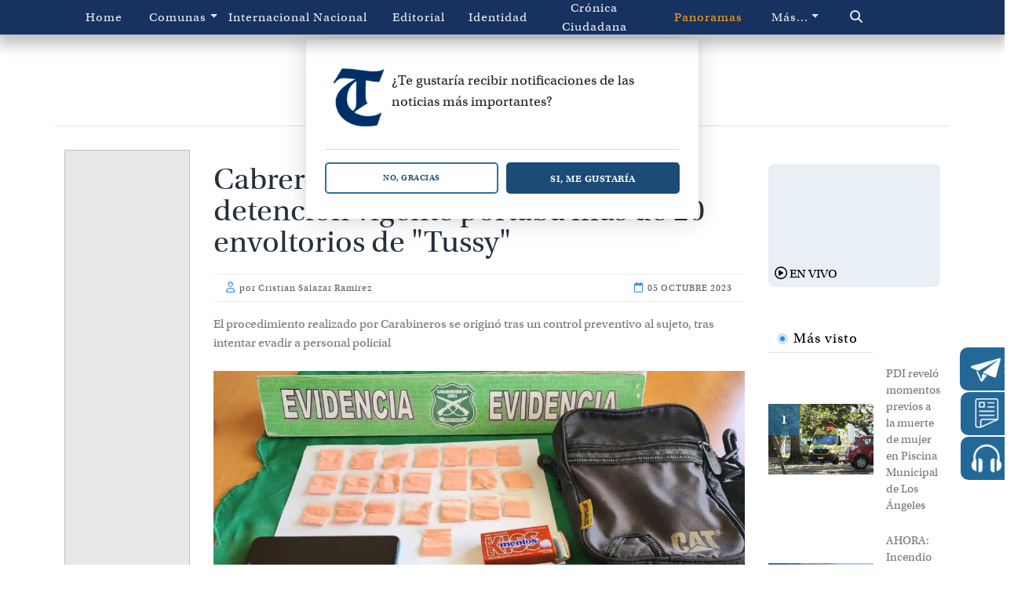

--- FILE ---
content_type: text/html
request_url: https://www.latribuna.cl/policial/2023/10/05/cabrero-sujeto-con-orden-de-detencion-vigente-portaba-mas-de-20-envoltorios-de-tussy.html
body_size: 14792
content:
                                           














    







<!DOCTYPE html>
<html lang="es">
   <head>
     
     <meta charset="UTF-8">
<title>Cabrero: Sujeto con orden de detención vigente portaba mas de 20 envoltorios de &quot;Tussy&quot; | La Tribuna</title>
<meta name="robots" content="follow, index, max-snippet:-1, max-video-preview:-1, max-image-preview:large"/>
<meta name="format-detection" content="telephone=no" />
<meta name="keywords" content="Cabrero Carabineros detenido droga orden pendiente" />
<meta name="generator" content="DASTcms">
<meta name="dastcms-version" content="2.33">

<script type="module" crossorigin src="/js/webpush-popup-header.js?v=1"></script>





<link rel="amphtml" href="https://www.latribuna.cl/policial/2023/10/05/cabrero-sujeto-con-orden-de-detencion-vigente-portaba-mas-de-20-envoltorios-de-tussy.html?amp=1" />




<meta name="description" content="El procedimiento realizado por Carabineros se originó tras un control preventivo al sujeto, tras intentar evadir a personal policial" />






  
  


<!--ACA SETEAMOS ZONA HORARIA-->

  



  



<link rel="canonical" href="https://www.latribuna.cl/policial/2023/10/05/cabrero-sujeto-con-orden-de-detencion-vigente-portaba-mas-de-20-envoltorios-de-tussy.html" />


<meta property="og:title" content="Cabrero: Sujeto con orden de detención vigente portaba mas de 20 envoltorios de &quot;Tussy&quot;" />
<meta property="og:url" content="https://www.latribuna.cl/policial/2023/10/05/cabrero-sujeto-con-orden-de-detencion-vigente-portaba-mas-de-20-envoltorios-de-tussy.html" />

<meta property="og:image" content="https://img.latribuna.cl/upload/2023/10/17161D574C42446D15130F55554946771F171C18534B4472121F-2000x1125.jpg" />
<meta property="og:image:secure_url" content="https://img.latribuna.cl/upload/2023/10/17161D574C42446D15130F55554946771F171C18534B4472121F-2000x1125.jpg" />
<meta property="og:image:type" content="image/jpeg" />
<meta property="og:image:width" content="2000" />
<meta property="og:image:height" content="1125" />

<meta property="og:image:alt" content="Incautación de droga en Cabrero, Carabineros" />


<meta property="og:type" content="article" />
<meta property="og:description" content="El procedimiento realizado por Carabineros se originó tras un control preventivo al sujeto, tras intentar evadir a personal policial" />





<meta property="og:site_name" content="La Tribuna" />
<meta property="fb:pages" content="427905483985758" />
<meta property="fb:app_id" content="403668433784910" />
<meta name="google-signin-client_id" content="1017679254979-lok26rucct083kosm5bjjcgs06a41dc7.apps.googleusercontent.com">

<meta name="twitter:title" content="Cabrero: Sujeto con orden de detención vigente portaba mas de 20 envoltorios de &quot;Tussy&quot;" />
<meta name="twitter:description" content="El procedimiento realizado por Carabineros se originó tras un control preventivo al sujeto, tras intentar evadir a personal policial" />

<meta name="twitter:image" content="https://img.latribuna.cl/upload/2023/10/17161D574C42446D15130F55554946771F171C18534B4472121F-1024x576.jpg">
<meta name="twitter:image:alt" content="Incautación de droga en Cabrero, Carabineros" />

<meta name="twitter:card" content="summary_large_image" />
<meta name="twitter:site" content="@latribunacl" />

<meta name="viewport" content="width=device-width, initial-scale=1  maximum-scale=1 user-scalable=no">
<meta name="mobile-web-app-capable" content="yes">
<meta name="apple-mobile-web-app-capable" content="yes">
<meta name="apple-touch-fullscreen" content="yes">
<meta name="HandheldFriendly" content="True">
<link href="https://cdn.jsdelivr.net/npm/bootstrap@5.2.2/dist/css/bootstrap.min.css" rel="stylesheet" integrity="sha384-Zenh87qX5JnK2Jl0vWa8Ck2rdkQ2Bzep5IDxbcnCeuOxjzrPF/et3URy9Bv1WTRi" crossorigin="anonymous">

<link rel="stylesheet" href="https://use.typekit.net/mvk0gvn.css">
<link rel="stylesheet" href="/css/owl.carousel.css">
<link rel="stylesheet" href="/css/owl.theme.css">
<link rel="stylesheet" href="/css/owl.transitions.css">
<link rel="stylesheet" href="/desktop/css/main.css?v=9.95">
<link rel="stylesheet" href="/css/webpush.css?v=2.1">
<link rel="stylesheet" href="/css/awesome/all.min.css">

<link rel="stylesheet" href="/css/encadenado.css">



<link rel="apple-touch-icon" sizes="120x120" href="/favicon/apple-touch-icon.png">
<link rel="icon" type="image/png" sizes="32x32" href="/favicon/favicon-32x32.png">
<link rel="icon" type="image/png" sizes="16x16" href="/favicon/favicon-16x16.png">
<link rel="manifest" href="/favicon/site.webmanifest">
<link rel="mask-icon" href="/favicon/safari-pinned-tab.svg" color="#003168">
<meta name="msapplication-TileColor" content="#ffffff">
<meta name="theme-color" content="#ffffff">








<meta name="facebook-domain-verification" content="yn4g3fteyvj9pgbivynrtkutww7oxh" />



  <script type='application/ld+json'>
  {"@context": "http://schema.org",
  "@type": "NewsArticle",
  "mainEntityOfPage": {"@type": "WebPage","@id": "https://www.latribuna.cl/policial/2023/10/05/cabrero-sujeto-con-orden-de-detencion-vigente-portaba-mas-de-20-envoltorios-de-tussy.html"},
  "headline": "Cabrero: Sujeto con orden de detención vigente portaba mas de 20 envoltorios de &quot;Tussy&quot;",
  "articleSection": "Policial y Judicial",
  "description": "El procedimiento realizado por Carabineros se originó tras un control preventivo al sujeto, tras intentar evadir a personal policial",
  "image": [{"@type": "ImageObject","url": "https://img.latribuna.cl/upload/2023/10/17161D574C42446D15130F55554946771F171C18534B4472121F-2000x1125.jpg","width": 2000,"height": 1125}],
  "datePublished": "2023-10-05 14:27:22-04:00",
  "dateModified": "2023-10-05T14:27:22-04:00-04:00",
  "author": {"@type": "Person","name": "Cristian Salazar Ramírez"},
  "publisher": {"@type": "Organization","name": "La Tribuna","logo": {"@type": "ImageObject","url": "https://assets.latribuna.cl/imgs/logo-la-tribuna.jpg","width": "1300","height": "380"}}}
  </script>




<script>

dataLayer = [{
  'article_id'       : '15130055515C467017150F55554945785914185D544341',
  'ubicacion'        : 'cabrero',
  'autor_name'       : 'Cristian Salazar Ramírez',
  'category_name'    : 'Policial y Judicial',
  'category_slug'    : 'policial',
  'content_type'     : 'post',
  'canonical'        : 'https://www.latribuna.cl/policial/2023/10/05/cabrero-sujeto-con-orden-de-detencion-vigente-portaba-mas-de-20-envoltorios-de-tussy.html',
  'publication_date' : '2023-10-05 14:27:22',
  'main_category'    : 'policial',
  'especial'         : '(none)'

}];
</script>

<!-- Google Tag Manager -->
<script>(function(w,d,s,l,i){w[l]=w[l]||[];w[l].push({'gtm.start':
new Date().getTime(),event:'gtm.js'});var f=d.getElementsByTagName(s)[0],
j=d.createElement(s),dl=l!='dataLayer'?'&l='+l:'';j.async=true;j.src=
'https://www.googletagmanager.com/gtm.js?id='+i+dl;f.parentNode.insertBefore(j,f);
})(window,document,'script','dataLayer','GTM-WGQSWX9');</script>
<!-- End Google Tag Manager -->
<script type="text/javascript" async src="/visitas/add.js?v=2.1"></script>
<script src="https://www.gstatic.com/firebasejs/8.10.1/firebase-app.js"></script>
<script src="https://www.gstatic.com/firebasejs/8.10.1/firebase-messaging.js"></script>



<script language="javascript" type="text/javascript">
  //Captura variables desde la url para pasarlas a DFP
  var getQueryString = function ( field, url ) {
  	var href = url ? url : window.location.href;
  	var reg = new RegExp( '[?&]' + field + '=([^&#]*)', 'i' );
  	var string = reg.exec(href);
  	return string ? string[1] : null;
  };
  var dfp_demo = getQueryString('demo');

  
  var dfp_tipo = 'articulo';
  var dfp_seccion = 'interior';
  

  


  var dfp_articulo = location.pathname.split("/").pop().substring(0,40);

  //Variables de configuración del setup de DFP
  var dfp_red = '21790904350';
  var dfp_sitio = 'latribuna';
</script>

<!-- Start GPT Tag -->
<script async src="https://securepubads.g.doubleclick.net/tag/js/gpt.js"></script>
<script>
  var gptadslots = [];
  var googletag = googletag || {cmd:[]};
</script>

<script>
    window.googletag = window.googletag || {cmd: []};
  // Interstitial - OOP
  googletag.cmd.push(function() {
      var slot = googletag.defineOutOfPageSlot('/21790904350/LaTribuna_Web-ITT', googletag.enums.OutOfPageFormat.INTERSTITIAL);
      if (slot) slot.addService(googletag.pubads());
      googletag.enableServices();
      googletag.display(slot);
  })
  // Anchor
  googletag.cmd.push(function() {
      var anchorSlot = googletag.defineOutOfPageSlot('/21790904350/LaTribuna_BottomAnchor', googletag.enums.OutOfPageFormat.BOTTOM_ANCHOR);
      if (anchorSlot) {
          anchorSlot.addService(googletag.pubads());
      }
      googletag.enableServices();
      googletag.display(anchorSlot);
  });
  </script>
<script>
    window.googletag = window.googletag || {cmd: []};
    googletag.cmd.push(function() {
//required variable for refresh
    var mappingA = googletag.sizeMapping()
    .addSize([992, 0], [[728, 90], [728, 250], [970, 90], [970, 250]]).addSize([768, 0], [[728, 90], [728, 250]]).addSize([320, 0], [[320, 50], [320, 100]]).addSize([0, 0], [[320, 50], [320, 100]]).build();
    var mappingB = googletag.sizeMapping()
    .addSize([992, 0], [[300, 250], [300, 600], [336, 280]]).addSize([768, 0], [[300, 250], [336, 280]]).addSize([320, 0], [[300, 250], [336, 280]]).addSize([0, 0], [[300, 250], [336, 280]]).build();
    var mappingC = googletag.sizeMapping()
    .addSize([992, 0], [[728, 90], [970, 90]]).addSize([768, 0], [[728, 90]]).addSize([320, 0], [[300, 250], [320, 100], [336, 280]]).addSize([0, 0], [[300, 250], [320, 100], [336, 280]]).build();
    var mappingD = googletag.sizeMapping()
    .addSize([992, 0], [[160, 600]]).addSize([768, 0], []).addSize([320, 0], []).addSize([0, 0], []).build();
    //adUnits Flotantes
    gptadslots["push"] = googletag.defineSlot('/21790904350/latribuna/interior_push', [1, 1],'slot_push').addService(googletag.pubads());
    gptadslots["footer"] = googletag.defineSlot('/21790904350/latribuna/interior_footer', [1, 2],'slot_footer').addService(googletag.pubads());
    //adUnits Display desktop y mobile
    gptadslots["top"] = googletag.defineSlot('/21790904350/latribuna/interior_top', [[320, 100], [320, 50], [728, 90], [728, 250], [970, 90], [970, 250]],'slot_top').defineSizeMapping(mappingA).addService(googletag.pubads());
    gptadslots["box1"] = googletag.defineSlot('/21790904350/latribuna/interior_box01', [[300, 250], [300, 600], [336, 280]],'slot_box01').defineSizeMapping(mappingB).addService(googletag.pubads());
    gptadslots["box2"] = googletag.defineSlot('/21790904350/latribuna/interior_box02', [[300, 250], [300, 600], [336, 280]],'slot_box02').defineSizeMapping(mappingB).addService(googletag.pubads());
    gptadslots["box3"] = googletag.defineSlot('/21790904350/latribuna/interior_box03', [[300, 250], [300, 600], [336, 280]],'slot_box03').defineSizeMapping(mappingB).addService(googletag.pubads());
    gptadslots["middle1"] = googletag.defineSlot('/21790904350/latribuna/interior_middle01', [[300, 250], [320, 100], [336, 280], [728, 90], [970, 90]],'slot_middle01').defineSizeMapping(mappingC).addService(googletag.pubads());
    gptadslots["middle2"] = googletag.defineSlot('/21790904350/latribuna/interior_middle02', [[300, 250], [320, 100], [336, 280], [728, 90], [970, 90]],'slot_middle02').defineSizeMapping(mappingC).addService(googletag.pubads());
    gptadslots["bottom"] = googletag.defineSlot('/21790904350/latribuna/interior_bottom', [[320, 100], [320, 50], [728, 90], [728, 250], [970, 90], [970, 250]],'slot_bottom').defineSizeMapping(mappingA).addService(googletag.pubads());
    gptadslots["sky"] = googletag.defineSlot('/21790904350/latribuna/interior_sky', [160, 600],'slot_sky').defineSizeMapping(mappingD).addService(googletag.pubads());
    googletag.pubads().enableLazyLoad({
                fetchMarginPercent: 20,
                renderMarginPercent: 10,
                mobileScaling: 2.0,
            });
    googletag.pubads().setTargeting('LT_Demo', dfp_demo)
	                  .setTargeting('LT_Articulo', dfp_articulo)
	                  .setTargeting('LT_Tipo', dfp_tipo);
    googletag.pubads().collapseEmptyDivs();
    googletag.pubads().setCentering(true);
    googletag.enableServices();
    });
  </script>
<!-- End GPT Tag -->
<!--
<script async src='https://securepubads.g.doubleclick.net/tag/js/gpt.js'></script>
<script>

  window.googletag = window.googletag || {cmd: []};
  googletag.cmd.push(function() {
    googletag.defineSlot('/21899093516/LaTribuna/300x250-A', [[300,250]], 'div-gpt-ad-5315582-1')
    .addService(googletag.pubads());

    googletag.defineSlot('/21899093516/LaTribuna/300x250-B', [[300,250]], 'div-gpt-ad-5315582-2')
    .addService(googletag.pubads());

    googletag.pubads().enableSingleRequest();

    googletag.enableServices();

  });
</script>
-->
<script async src="https://cdn.insurads.com/bootstrap/VAD9PH5L.js"></script>




<!-- Tag Cookies Teads -->
<script>
  window.teads_analytics = window.teads_analytics || {};
  window.teads_analytics.analytics_tag_id = "PUB_24667";
  window.teads_analytics.share = window.teads_analytics.share || function() {
    ;(window.teads_analytics.shared_data = window.teads_analytics.shared_data || []).push(arguments)
  };
</script>
<script async src="https://a.teads.tv/analytics/tag.js"></script>


<script async="" src="https://cdn.ampproject.org/v0.js"></script>
<script async="" custom-element="amp-twitter" src="https://cdn.ampproject.org/v0/amp-twitter-0.1.js"></script>


<script src="https://jsc.mgid.com/site/958503.js" async></script>


<script type="application/javascript" src="https://ced.sascdn.com/tag/3981/smart.js" async></script>
<script type="application/javascript">
    var sas = sas || {};
    sas.cmd = sas.cmd || [];
    sas.cmd.push(
        function() {
            sas.setup({ networkid: 3981, domain: "https://www15.smartadserver.com", async: true });
            sas.call("onecall", {
                siteId: 398579,
                pageId: 1359157,
                formats: [
                { id: 99084 }
                ],
                target: ''
            });
        });
</script>

<style>
.parrafo-dark{
  background: #333;
  color: #FFF;
  border-radius: 10px;
  padding: 20px
}
.embed-responsive {
  position: relative;
  display: block;
  width: 100%;
  padding-top: 55.85%; /* (9 / 21) * 100 */
}

.embed-responsive .embed-responsive-item {
  position: absolute;
  top: 0;
  left: 0;
  width: 100%;
  height: 100%;
  border: 0;
}
</style>

     
   </head>
   <body>
      <div id="fb-root"></div>
      <script>(function(d, s, id) {
         var js, fjs = d.getElementsByTagName(s)[0];
         if (d.getElementById(id)) return;
         js = d.createElement(s); js.id = id;
         js.src = "//connect.facebook.net/es_ES/sdk.js#xfbml=1&version=v2.0";
         fjs.parentNode.insertBefore(js, fjs);
         }(document, 'script', 'facebook-jssdk'));
      </script>



<div id="sas_99084"></div>
<script type="application/javascript">
    sas.cmd.push(function() {
        sas.render("99084");  // Formato : ITT 1x1
    });
</script>


      <div id='slot_push'>
         <script>
            googletag.cmd.push(function() { googletag.display('slot_push'); });
         </script>
      </div>
      <div id='slot_footer'>
         <script>
            googletag.cmd.push(function() { googletag.display('slot_footer'); });
         </script>
      </div>
      <div id='slot_skin'>
         <script>
            googletag.cmd.push(function() { googletag.display('slot_skin'); });
         </script>
      </div>
      
      <!-- INICIO HEADER -->
<header id="brandAdds" class="ad-main-above-nav ad-banner-top-small-sticky">
   <!-- INICIO DE ADS SUPERIOR -->
   <!--<div class="infoAdd">	</div>-->
   <div class="header__goup">
      <nav class="navbar navbar-expand-lg navbar-dark bg-dark">
         <div class="container">
            <button class="navbar-toggler" type="button" data-bs-toggle="collapse" data-bs-target="#navbarNav" aria-controls="navbarNav" aria-expanded="false" aria-label="Toggle navigation">
            <span class="navbar-toggler-icon"></span>
            </button>
            <div class="collapse navbar-collapse" id="navbarNav">
               <ul class="navbar-nav d-flex align-items-center" style="width:100%">
                 
<li class="nav-item option2">
<a class="nav-link" aria-current="page" href="/" title="">Home</a>
</li>
<li class="btn-group">
<a id="parent-3" class="nav-link dropdown-toggle" data-bs-toggle="dropdown" data-bs-auto-close="true" aria-expanded="false" aria-current="page" href="/categoria/comunas/" title="">Comunas</a>
<ul class="dropdown-menu">
<li>
<a class="dropdown-item" aria-current="page" href="/categoria/alto-bio-bio/" title="">Alto Bio Bio</a>
</li>
<li>
<a class="dropdown-item" aria-current="page" href="/categoria/antuco/" title="">Antuco</a>
</li>
<li>
<a class="dropdown-item" aria-current="page" href="/categoria/cabrero/" title="">Cabrero</a>
</li>
<li>
<a class="dropdown-item" aria-current="page" href="/categoria/laja/" title="">Laja</a>
</li>
<li>
<a class="dropdown-item" aria-current="page" href="/categoria/los-angeles/" title="">Los Ángeles</a>
</li>
<li>
<a class="dropdown-item" aria-current="page" href="/categoria/mulchen/" title="">Mulchén</a>
</li>
<li>
<a class="dropdown-item" aria-current="page" href="/categoria/nacimiento/" title="">Nacimiento</a>
</li>
<li>
<a class="dropdown-item" aria-current="page" href="/categoria/negrete/" title="">Negrete</a>
</li>
<li>
<a class="dropdown-item" aria-current="page" href="/categoria/quilaco/" title="">Quilaco</a>
</li>
<li>
<a class="dropdown-item" aria-current="page" href="/categoria/quilleco/" title="">Quilleco</a>
</li>
<li>
<a class="dropdown-item" aria-current="page" href="/categoria/santa-barbara/" title="">Santa Bárbara</a>
</li>
<li>
<a class="dropdown-item" aria-current="page" href="/categoria/san-rosendo/" title="">San Rosendo</a>
</li>
<li>
<a class="dropdown-item" aria-current="page" href="/categoria/tucapel/" title="">Tucapel</a>
</li>
<li>
<a class="dropdown-item" aria-current="page" href="/categoria/yumbel/" title="">Yumbel</a>
</li></ul>
<li class="nav-item option18">
<a class="nav-link" aria-current="page" href="/categoria/internacional/" title="">Internacional</a>
</li>
<li class="nav-item option19">
<a class="nav-link" aria-current="page" href="/categoria/nacional/" title="">Nacional</a>
</li>
<li class="nav-item option20">
<a class="nav-link" aria-current="page" href="/categoria/editorial/" title="">Editorial</a>
</li>
<li class="nav-item option21">
<a class="nav-link" aria-current="page" href="/categoria/identidad/" title="">Identidad</a>
</li>
<li class="nav-item option22">
<a class="nav-link" aria-current="page" href="/categoria/cronica-ciudadana/" title="">Crónica Ciudadana</a>
</li>
<li class="nav-item option23">
<a class="nav-link" aria-current="page" href="/panoramas/" title="">Panoramas</a>
</li>
<li class="btn-group">
<a id="parent-24" class="nav-link dropdown-toggle" data-bs-toggle="dropdown" data-bs-auto-close="true" aria-expanded="false" aria-current="page" href="#" title="">Más...</a>
<ul class="dropdown-menu">
<li>
<a class="dropdown-item" aria-current="page" href="/categoria/policial/" title="">Policial y Judicial</a>
</li>
<li>
<a class="dropdown-item" aria-current="page" href="/categoria/politica/" title="">Política</a>
</li>
<li>
<a class="dropdown-item" aria-current="page" href="/categoria/agroforestal/" title="">Agroforestal</a>
</li>
<li>
<a class="dropdown-item" aria-current="page" href="/categoria/bienestar/" title="">Bienestar</a>
</li>
<li>
<a class="dropdown-item" aria-current="page" href="/categoria/deportes/" title="">Deportes</a>
</li>
<li>
<a class="dropdown-item" aria-current="page" href="/categoria/cultura/" title="">Cultura</a>
</li>
<li>
<a class="dropdown-item" aria-current="page" href="/categoria/desarrollo/" title="">Desarrollo</a>
</li>
<li>
<a class="dropdown-item" aria-current="page" href="/categoria/economia/" title="">Economía</a>
</li>
<li>
<a class="dropdown-item" aria-current="page" href="/categoria/educacion/" title="">Educación</a>
</li>
<li>
<a class="dropdown-item" aria-current="page" href="/categoria/equidad-de-genero/" title="">Equidad de Género</a>
</li>
<li>
<a class="dropdown-item" aria-current="page" href="/categoria/tribuna-investiga/" title="">Tribuna investiga</a>
</li>
<li>
<a class="dropdown-item" aria-current="page" href="/categoria/medio-ambiente/" title="">Medio Ambiente</a>
</li>
<li>
<a class="dropdown-item" aria-current="page" href="/categoria/opinion/" title="">Opinión</a>
</li>
<li>
<a class="dropdown-item" aria-current="page" href="/categoria/publicontenido/" title="">Publicontenido</a>
</li>
<li>
<a class="dropdown-item" aria-current="page" href="/categoria/salud/" title="">Salud</a>
</li><li class="nav-item option39">
<a class="dropdown-item" aria-current="page" href="/categoria/vida-social/" title="">Vida social</a>
</li></ul>          
                 <li class="nav-item zoom">
                 		<a class="nav-link" aria-current="page" href="/buscador/" title="Buscar"><i class="fa-sharp fa-solid fa-magnifying-glass"></i></a>
                 </li>
               </ul>

            </div>
         </div>
      </nav>
   </div>
</header>
<!-- CIERRE HEADER -->
<!-- INICIO REGISTRATE EN NEWSLATTER -->
<div class="newslatter">
   <a href="/registro-newsletter/" title="newsletter" target="_blank">
   <img src="/assets/ico/newsletter.webp" width="40" height="39" alt="Regístrate" />
   <span>Regístrate en nuestro newsletter</span>
   </a>
</div>
<!-- CIERRE REGISTRATE EN NEWSLATTER -->
<!-- INICIO DE RADIO -->
<div class="radio">
   <a href="javascript:;" title="Radio San Cristobal" onclick="javascript:window.open('/radio-san-cristobal/', '_blank', 'location=yes,height=600,width=600,scrollbars=yes,status=yes');" target="_blank">
   <img src="/assets/ico/radio.webp" width="40" height="39" alt="Radio San Cristobal" />
   <span>97.5 FM San Cristobal</span>
   </a>
</div>
<!-- CIERRE DE RADIO -->
<!-- INICIO DE RADIO -->
<div class="edicionImpresa">
   <a href="https://diario.latribuna.cl/library" title="Edición impresa" target="_blank">
   <img src="/assets/ico/papel-digital.webp" width="40" height="39" alt="Diario" />
   <span>Papel digital</span>
   </a>
</div>
<!-- CIERRE DE RADIO -->


      <div class="logoHeader" style="padding-top:50px">
         <!-- <div class="logoHeader__date">
            <p>Jueves 10 de Noviembre 2022</p>
            </div> -->
         <div class="logoHeader__img">
           
            <a href="/" title="La Tribuna"><img src="/desktop/img/logo-header-azul.svg" height="110" alt="La Tribuna"></a>
            
         </div>
         <!-- <div class="logoHeader__redes">
            <a href="" class="redes"><i class="fa fa-facebook"></i></a>
            <a href="" class="redes"><i class="fa fa-twitter"></i></a>
            <a href="" class="redes"><i class="fa fa-instagram"></i></a>
            <a href="" class="redes"><i class="fa-brands fa-youtube"></i></a>
            </div> -->
      </div>
      <!-- INICIO DEL CONTAINER -->
      
        
        
      
      <div id="contentPost" class="container main-top-container border-top"  data-categoryslug="policial" data-articleid="15130055515C467017150F55554945785914185D544341" data-ubicacion="cabrero" data-category="Policial y Judicial" data-url="https://www.latribuna.cl/policial/2023/10/05/cabrero-sujeto-con-orden-de-detencion-vigente-portaba-mas-de-20-envoltorios-de-tussy.html" data-autor="Cristian Salazar Ramírez" data-titular="Cabrero: Sujeto con orden de detención vigente portaba mas de 20 envoltorios de &quot;Tussy&quot;">
         <!-- <div class="container">
            <div class="row text-center">
            	<div class="logoHeader__img">
            		<img src="./img/logo-header-azul.svg" alt="La Tribuna">
            	</div>
            </div>
            </div> -->
         <!-- INICIO DE ASIDE -->
         <aside class="ad-aside d-md-none d-xl-block">
            <!-- INCIO DE ADDS -->
            <div class="infoAdd__160-600" style="position: sticky; top: 120px;">
              <div id='slot_sky'>
                  <script>
                      googletag.cmd.push(function () { googletag.display('slot_sky'); });
                  </script>
              </div>
            </div>
            <!-- CIERRE DE ADDS -->
         </aside>
         <!-- CIERRE DE ASIDE -->
         <!-- INICIO DE ARTICLE CONTAINER -->
         <div class="article-container" id="post">
            <!-- INICIO DE ADDS -->
            <div id='slot_top' class="XinfoAdd__90-728 mt-5 text-center" style="min-height:90px">
               <script>googletag.cmd.push(function() { googletag.display('slot_top'); });</script>
            </div>
            <!-- CIERRE DE ADDS -->
            <!-- INICIO DE POST CONTENT -->
            <div class="post__content">
               <!-- INICIO DE CATEGORIA
                  <div class="category < !- -#echo var="category_slug" - - >_primary">
                      <a href="/categoria/< !- -#echo var="category_slug" - - >/" target="_blank">< !- -#echo var="category_name" - - ></a>
                  </div>
                   CIERRE DE CATEGORIA -->
               <div class="post-main-aside-container mt-5">
                  <!-- INICIO DE POST MAIN -->
                  <div class="post-main">

                    
                    


                    

                    


                    
                     <h1>Cabrero: Sujeto con orden de detención vigente portaba mas de 20 envoltorios de &quot;Tussy&quot;</h1>
                     <div class="date">
                        <span>
                           <i class="fa-regular fa-user"></i> por <a href="/autor/cristian-salazar-ramirez/" title="Cristian Salazar Ramírez">Cristian Salazar Ramírez</a>
                        </span>
                        <time>
                           <i class="fa-regular fa-calendar"></i> 05 Octubre 2023
                        </time>
                     </div>
                     <div class="bajada">
                        <h2>
                           El procedimiento realizado por Carabineros se originó tras un control preventivo al sujeto, tras intentar evadir a personal policial
                        </h2>
                     </div>
                     <div class="post-image" style="background-image: url(https://img.latribuna.cl/upload/2023/10/17161D574C42446D15130F55554946771F171C18534B4472121F-1024x576.webp);">

                     </div>

                  <!-- INICIO DE DATESHARE -->
                  <div class="dateShare mt-3">
                     <span class="text-secondary">
                        <i class="fa-solid fa-camera"></i> Incautación de droga en Cabrero / Carabineros
                     </span>
                     <div class="share-tool">
                        <div class="despliega-redes">
                           <a class="shareFacebook" href="#" data-url="https://www.latribuna.cl/policial/2023/10/05/cabrero-sujeto-con-orden-de-detencion-vigente-portaba-mas-de-20-envoltorios-de-tussy.html" title="Compartir esta nota en Facebook"><i class="fa-brands fa-square-facebook"></i></a>
                           <a class="shareTwitter" href="#" data-url="https://www.latribuna.cl/policial/2023/10/05/cabrero-sujeto-con-orden-de-detencion-vigente-portaba-mas-de-20-envoltorios-de-tussy.html" title="¡Tuitealo!"><i class="fa-brands fab fa-x-twitter"></i></a>
                           <a class="shareWhatsApp" href="#" data-url="https://www.latribuna.cl/policial/2023/10/05/cabrero-sujeto-con-orden-de-detencion-vigente-portaba-mas-de-20-envoltorios-de-tussy.html" title="Compartir esta nota en Whatsapp"><i class="fa-brands fa-square-whatsapp"></i></a>
                        </div>
                        <div class="icono-compartir"></div>
                     </div>
                  </div>
                  
                  <!-- CIERRE DE DATESHARE -->
                  <!-- INICIO DE CONTENIDO -->
                  
                  
                  
                  
                  
                  
                  <p>Un sujeto fue detenido por personal de Carabineros de la  Subcomisaria de Cabrero, esto por mantener una orden de detención pendiente y  portar droga.</p> <p>El procedimiento se realizó a eso de las 15:30 horas de este  miércoles en la intersección de calles Anibal Pinto con Río Claro en Cabrero, en  momento en que personal policial realizaba un patrullaje y realiza un control  de identidad a un sujeto que, al ver la presencia policial, intentó evadir a  Carabineros, siendo interceptado.</p> <p>Al realizar el control, Carabineros se percató que presentaba  una orden de detención vigente desde el Juzgado de Garantía de Yumbel por  desacato, por lo que al revisar sus pertenencias portaba 22 envoltorios  plásticos con una sustancia similiar al "Tussi", además de dinero en efectivo.</p><div data-type="_mgwidget" data-widget-id="1617858"></div><script>(function(w,q){w[q]=w[q]||[];w[q].push(["_mgc.load"])})(window,"_mgq");</script><p>El sujeto quedó a disposición de la fiscalía, y la droga fue  incautada.</p> 

                  


                    <div class="chat">
  <button id="buttonMostrarComentarios" class="buttonMostrarMas"><i class="fa-solid fa-angle-right"></i>Mostrar comentarios de nuestra comunidad</button>
  <div class="chat__header" style="display:none;">
    <div class="chat__header-logo">
      <img src="https://www.latribuna.cl/desktop/img/logo-header-azul.svg" style="max-width:250px" width="60%" alt="logo" />
    </div>
    <div id="headerChatLogin" class="chat__header-button">
      <button id="openPopupRegister" class="chat__header-button-buttonOne"> <i class="fa-regular fa-envelope"></i>Inscribirme</button>
      <button id="openPopupLogin" class="chat__header-button-buttonTwo"> <i class="fa-solid fa-arrow-right-to-bracket"></i>Iniciar sesión</button>
    </div>
  </div>
  <!--
  <div class="chat__header">
    <div class="chat__header-logo">
      <img src="https://www.latribuna.cl/desktop/img/logo-header-azul.svg" style="max-width:173px" width="173" height="39" alt="logo" />
    </div>
    <div class="chat__header-button">
        <div class="rounded bg-dark userLogin">DM</div>, Hola Darío
    </div>
  </div>
  <div class="chat__header-contenedor" style="display:none;">
    <p>Accede o regístrate en La Tribuna para poder compartir tus comentarios. Con el objetivo de promover un intercambio respetuoso de ideas, nos reservamos el derecho de eliminar cuentas fraudulentas y cualquier mensaje que sea considerado agresivo u ofensivo. Tu participación es esencial para mantener un ambiente de discusión constructiva.</p>
    <p class="chat__header-contenedor-infoCometarios">32 comentarios</p>
  </div>
  -->

  <div class="chat__body">
  </div>
  <div id="show-comment">
  


  </div>

</div>


                  <div class="embed">
                  <span class="siguenosGoogleNews">Síguenos:</span> <a href="https://news.google.com/publications/CAAiEFi5KF_PRC120v2GQ25ZnaAqFAgKIhBYuShfz0QtdtL9hkNuWZ2g?hl=es-419&gl=CL&ceid=CL:es-419" target="_blank" title="Google News"><img class="googleNews lazyload" width="150" height="35" src="/img/trans.png" data-src="/assets/img/google-noticias.webp" alt="Google News" /></a>
                  </div>





                  <!-- CIERRE DE CONTENIDO -->
                  <!-- INICIO DE TAG -->
                  <div class="embed">
                      <a class="tag-link" href="/tag/carabineros/" title="Carabineros">#Carabineros</a><a class="tag-link" href="/tag/cabrero/" title="Cabrero">#Cabrero</a><a class="tag-link" href="/tag/droga/" title="droga">#droga</a><a class="tag-link" href="/tag/detenido/" title="detenido">#detenido</a>
                  </div>
                  <!-- CIERRE DE TAG -->


                  <style>
                  .tablabannerredes, .tablabannerredes img, .tablabannerredes td{
                    padding: 0 !important;
                    margin: 0 !important;
                    border-spacing: 0 !important;
                    border: 0 !important;
                  }

                  .cta-container {
                    text-align: center;
                    margin-top: 50px;
                  }

                  .cta-container p {
                    font-size: 22px;
                  }

                  .cta-button {
                    display: inline-block;
                    padding: 10px 20px;
                    background-color: #173160;
                    color: #ffffff !important;
                    font-size: 20px;
                    text-decoration: none !important;
                    border-radius: 5px;
                    margin-top: 10px;
                    text-decoration: none;
                  }

                  .cta-button:hover {
                    background-color: #0093c4;
                    color:#ffffff !important;
                    text-decoration: none !important;
                  }
                  </style>
                  <table class="tablabannerredes" border="0" width="100%" cellpadding="0" cellspacing="0">
                    <tr>
                      <td colspan="5"><img class="lazyload" data-src="/img/banner/redes-top.webp" alt="banner redes"></td>
                    </tr>
                    <tr>
                      <td><img class="lazyload" src="/img/trans.png" data-src="/img/banner/redes-bottom1.webp" alt="banner redes"></td>
                      <td><a target="_blank" alt="Facebook" title="Facebook" href="https://www.facebook.com/latribuna.cl/"><img class="lazyload"  src="/img/trans.png" data-src="/img/banner/redes-bottom2.webp" alt="banner redes"></a></td>
                      <td><a target="_blank" alt="Twitter" title="Twitter" href="https://twitter.com/latribunacl"><img class="lazyload" src="/img/trans.png" src="/img/trans.png" data-src="/img/banner/redes-bottom3.webp" alt="banner redes"></a></td>
                      <td><a target="_blank" alt="Instagram" title="Instagram" href="https://www.instagram.com/latribuna.cl/"><img class="lazyload" src="/img/trans.png" data-src="/img/banner/redes-bottom4.webp" alt="banner redes"></a></td>
                      <td><a target="_blank" alt="Youtube" title="Youtube" href="https://www.youtube.com/@DiarioLaTribuna9175"><img class="lazyload" src="/img/trans.png" data-src="/img/banner/redes-bottom5.webp" alt="banner redes"></a></td>
                    </tr>
                  </table>
                  <div class="cta-container">
                    <p>¿Quieres contactarnos? Escríbenos a <a href="/cdn-cgi/l/email-protection#413133242f3220012d2035332823342f206f222d"><span class="__cf_email__" data-cfemail="16666473786577567a7762647f7463787738757a">[email&#160;protected]</span></a></p>
                    <a class="cta-button" href="/cdn-cgi/l/email-protection#c6b6b4a3a8b5a786aaa7b2b4afa4b3a8a7e8a5aa">Contáctanos</a>
                  </div>

                  
               </div>
               <!-- CIERRE DE POST MAIN -->
               <!-- INICIO DE POST ASIDE -->
               <div class="post-aside d-md-none d-lg-block">
  <!-- INICIO DE SEÑAL ONLINE -->
  <div id="online_laTribuna">
   <!-- CIERRE DE SEÑAL ONLINE -->
    
    <div class="containerIframe ratio ratio-16x9">
    <iframe title="EN VIVO" class="lazyload" data-src="https://www.facebook.com/plugins/video.php?height=288&href=https%3A%2F%2Fwww.facebook.com%2Fradiosancristobal.cl%2Fvideos%2F766612429804775%2F&show_text=false&width=512&t=0" width="512" height="288"></iframe>
    </div>
    <div class="category">
    <i class="fa-regular fa-circle-play"></i> EN VIVO
    </div>
   <!-- INICIO DE EDICION IMPRESA -->
 </div>


  
    <div id='slot_box01' style="text-align:center; min-height:250px">
      <script data-cfasync="false" src="/cdn-cgi/scripts/5c5dd728/cloudflare-static/email-decode.min.js"></script><script>
        googletag.cmd.push(function() { googletag.display('slot_box01'); });
      </script>
    </div>
  



  <div class="hederSection mt-5">
      <h2 class="border-bottom">Más visto</h2>
  </div>
  <div class="bodySection">
    
<article class="article__loMasVisto">
 <div class="article__loMasVisto-number">
   <div class="article__loMasVisto-num">1</div>
    <a href="/policial/2026/01/19/pdi-revelo-momentos-previos-a-la-muerte-de-mujer-en-piscina-municipal-de-los-angeles.html" title="PDI reveló momentos previos a la muerte de mujer en Piscina Municipal de Los Ángeles"><img class="lazyload" data-src="https://img.latribuna.cl/upload/2026/01/17161D524C43456D141F0F55574941771F151D18524342771215-512x288.webp" alt="PDI reveló momentos previos a la muerte de mujer en Piscina Municipal de Los Ángeles"></a>
 </div>
 <a href="/policial/2026/01/19/pdi-revelo-momentos-previos-a-la-muerte-de-mujer-en-piscina-municipal-de-los-angeles.html" title="PDI reveló momentos previos a la muerte de mujer en Piscina Municipal de Los Ángeles"><h3>PDI reveló momentos previos a la muerte de mujer en Piscina Municipal de Los Ángeles</h3></a>
</article>
<article class="article__loMasVisto">
 <div class="article__loMasVisto-number">
   <div class="article__loMasVisto-num">2</div>
    <a href="/medio-ambiente/2026/01/19/ahora-incendio-forestal-en-santa-fe-de-los-angeles-amenaza-a-viviendas.html" title="AHORA: Incendio forestal en Santa Fe de Los Ángeles amenaza a viviendas"><img class="lazyload" data-src="https://img.latribuna.cl/upload/2026/01/17161D524C43456D141F0F55564947701F131818524342771212-512x288.webp" alt="AHORA: Incendio forestal en Santa Fe de Los Ángeles amenaza a viviendas"></a>
 </div>
 <a href="/medio-ambiente/2026/01/19/ahora-incendio-forestal-en-santa-fe-de-los-angeles-amenaza-a-viviendas.html" title="AHORA: Incendio forestal en Santa Fe de Los Ángeles amenaza a viviendas"><h3>AHORA: Incendio forestal en Santa Fe de Los Ángeles amenaza a viviendas</h3></a>
</article>
<article class="article__loMasVisto">
 <div class="article__loMasVisto-number">
   <div class="article__loMasVisto-num">3</div>
    <a href="/medio-ambiente/2026/01/19/evacuan-tres-sectores-de-laja-por-avance-de-incendio-forestal.html" title="Evacúan tres sectores de Laja por avance de incendio forestal"><img class="lazyload" data-src="https://img.latribuna.cl/upload/2026/01/17161D524C43456D141F0F55534941741F131818524342771012-512x288.webp" alt="Evacúan tres sectores de Laja por avance de incendio forestal"></a>
 </div>
 <a href="/medio-ambiente/2026/01/19/evacuan-tres-sectores-de-laja-por-avance-de-incendio-forestal.html" title="Evacúan tres sectores de Laja por avance de incendio forestal"><h3>Evacúan tres sectores de Laja por avance de incendio forestal</h3></a>
</article>
<article class="article__loMasVisto">
 <div class="article__loMasVisto-number">
   <div class="article__loMasVisto-num">4</div>
    <a href="/medio-ambiente/2026/01/19/ahora-reportan-incendio-de-pastizales-en-sector-santa-fe-de-los-angeles.html" title="AHORA: Reportan incendio de pastizales en sector Santa Fe de Los Ángeles"><img class="lazyload" data-src="https://img.latribuna.cl/upload/2023/05/17161D574C43416D17150F54584947781F121A18534441711415-512x288.webp" alt="AHORA: Reportan incendio de pastizales en sector Santa Fe de Los Ángeles"></a>
 </div>
 <a href="/medio-ambiente/2026/01/19/ahora-reportan-incendio-de-pastizales-en-sector-santa-fe-de-los-angeles.html" title="AHORA: Reportan incendio de pastizales en sector Santa Fe de Los Ángeles"><h3>AHORA: Reportan incendio de pastizales en sector Santa Fe de Los Ángeles</h3></a>
</article>
<article class="article__loMasVisto">
 <div class="article__loMasVisto-number">
   <div class="article__loMasVisto-num">5</div>
    <a href="/medio-ambiente/2026/01/19/ahora-ordenan-evacuar-sector-donque-santa-fe-en-los-angeles-por-incendio-forestal.html" title="AHORA: Ordenan evacuar sector Donque Santa Fe en Los Ángeles por incendio forestal"><img class="lazyload" data-src="https://img.latribuna.cl/upload/2023/05/17161D574C43416D17150F54584947781F121A18534441711415-512x288.webp" alt="AHORA: Ordenan evacuar sector Donque Santa Fe en Los Ángeles por incendio forestal"></a>
 </div>
 <a href="/medio-ambiente/2026/01/19/ahora-ordenan-evacuar-sector-donque-santa-fe-en-los-angeles-por-incendio-forestal.html" title="AHORA: Ordenan evacuar sector Donque Santa Fe en Los Ángeles por incendio forestal"><h3>AHORA: Ordenan evacuar sector Donque Santa Fe en Los Ángeles por incendio forestal</h3></a>
</article>
<article class="article__loMasVisto">
 <div class="article__loMasVisto-number">
   <div class="article__loMasVisto-num">6</div>
    <a href="/policial/2026/01/19/incendio-de-pastizales-en-san-carlos-de-puren-preocupa-a-los-vecinos.html" title="Incendio de pastizales en San Carlos de Purén preocupa a los vecinos"><img class="lazyload" data-src="https://img.latribuna.cl/upload/2026/01/17161D524C43456D141F0F55544941701F171D1852434277131E-512x288.webp" alt="Incendio de pastizales en San Carlos de Purén preocupa a los vecinos"></a>
 </div>
 <a href="/policial/2026/01/19/incendio-de-pastizales-en-san-carlos-de-puren-preocupa-a-los-vecinos.html" title="Incendio de pastizales en San Carlos de Purén preocupa a los vecinos"><h3>Incendio de pastizales en San Carlos de Purén preocupa a los vecinos</h3></a>
</article>                            
  </div>

  
    <div id='slot_box02' style="text-align:center">
      <script>
        googletag.cmd.push(function() { googletag.display('slot_box02'); });
      </script>
    </div>
  



 <div id="carouselOpinion_15130055515C467017150F55554945785914185D544341" class="carouselOpinion carousel slide container mt-5" data-bs-ride="true">
   <p>Opinión</p>
   <div class="carousel-indicators">
     <button type="button" data-bs-target="#carouselOpinion_15130055515C467017150F55554945785914185D544341" data-bs-slide-to="0" class="active" aria-current="true" aria-label="Slide 1"></button>
     <button type="button" data-bs-target="#carouselOpinion_15130055515C467017150F55554945785914185D544341" data-bs-slide-to="1" aria-label="Slide 2"></button>
     <button type="button" data-bs-target="#carouselOpinion_15130055515C467017150F55554945785914185D544341" data-bs-slide-to="2" aria-label="Slide 3"></button>
   </div>
   <div class="carousel-inner">
       
	<div class="carousel-item active">
		<div class="row">
			<div class="col-md-12">
				<div class="card">
					<a href="/opinion/2026/01/19/incendios-forestales-de-la-amenaza-a-la-resiliencia.html" title="Incendios forestales: de la amenaza a la resiliencia"><img class="lazyload" data-src="https://img.latribuna.cl/upload/2026/01/17161D524C43456D141F0F55504946741F121F18524342771610-150x150.webp" width="150" height="150" class="card-img-top" alt="Incendios forestales: de la amenaza a la resiliencia"></a>
					<div class="card-body text-center">
					 <a href="/opinion/2026/01/19/incendios-forestales-de-la-amenaza-a-la-resiliencia.html" title="Incendios forestales: de la amenaza a la resiliencia">
						<span class="nombre">Felipe Martin Cuadrado</span>
						<p>Director ejecutivo de MAS Recursos Naturales</p>
						<p class="bajadaCardOpinion">Incendios forestales: de la amenaza a la resiliencia</p>
					 </a>
					</div>
				</div>
			</div>
		</div>
	</div>
	<div class="carousel-item ">
		<div class="row">
			<div class="col-md-12">
				<div class="card">
					<a href="/opinion/2026/01/19/comunicacion-ideologica.html" title="Comunicación ideológica"><img class="lazyload" data-src="https://img.latribuna.cl/upload/2026/01/17161D524C43456D141F0F55504945791F151818524342771613-150x150.webp" width="150" height="150" class="card-img-top" alt="Comunicación ideológica"></a>
					<div class="card-body text-center">
					 <a href="/opinion/2026/01/19/comunicacion-ideologica.html" title="Comunicación ideológica">
						<span class="nombre">Álvaro Medina</span>
						<p>Director de Publicidad, U. Central</p>
						<p class="bajadaCardOpinion">Comunicación ideológica</p>
					 </a>
					</div>
				</div>
			</div>
		</div>
	</div>
	<div class="carousel-item ">
		<div class="row">
			<div class="col-md-12">
				<div class="card">
					<a href="/opinion/2026/01/19/el-alzheimer-mas-alla-del-diagnostico-el-rol-del-entorno-familiar.html" title="El Alzheimer más allá del diagnóstico: el rol del entorno familiar"><img class="lazyload" data-src="https://img.latribuna.cl/upload/2026/01/17161D524C43456D141F0F55504946771F151918524342771611-150x150.webp" width="150" height="150" class="card-img-top" alt="El Alzheimer más allá del diagnóstico: el rol del entorno familiar"></a>
					<div class="card-body text-center">
					 <a href="/opinion/2026/01/19/el-alzheimer-mas-alla-del-diagnostico-el-rol-del-entorno-familiar.html" title="El Alzheimer más allá del diagnóstico: el rol del entorno familiar">
						<span class="nombre">Daniel Álvarez Correa  </span>
						<p>Neurólogo, académico de la Escuela de Medicina UNAB</p>
						<p class="bajadaCardOpinion">El Alzheimer más allá del diagnóstico: el rol del entorno familiar</p>
					 </a>
					</div>
				</div>
			</div>
		</div>
	</div>                        
   </div>
  </div>
  <!-- CIERRE DE EDICION IMPRESA -->
  
    <div id='slot_box03' style="text-align:center" class="mt-5">
      <script>
        googletag.cmd.push(function() { googletag.display('slot_box03'); });
      </script>
    </div>
  

  
    <div id='slot_box04' style="text-align:center" class="mt-5">
      <script>
        googletag.cmd.push(function() { googletag.display('slot_box04'); });
      </script>
    </div>
  


</div>

               <!-- CIERRE DE POST ASIDE -->
            </div>
         </div>

         <!-- CIERRE DE POST CONTENT -->
         <!-- INICIO DE ADDS  -->
         <!--<div class="container">
            <div class="row text-center">
               <div class="XinfoAdd__90-728 mt-5 mb-5">
                  <div id='slot_bottom'>
                     <script>
                        googletag.cmd.push(function() { googletag.display('bottom'); });
                     </script>
                  </div>
               </div>
            </div>
         </div>-->
      </div>

      <!-- CIERRE DE ARTICLE CONTAINER -->
      </div>

      <div class="infinite-scroll">
        <div class="row enc-row">
           <div class="col s12 enc-wrapper">
             <div class="preloader-wrapper enc-spinner active">
               <div class="spinner-layer spinner-lt-only">
                 <div class="circle-clipper left">
                   <div class="circle"></div>
                 </div><div class="gap-patch">
                   <div class="circle"></div>
                 </div><div class="circle-clipper right">
                   <div class="circle"></div>
                 </div>
               </div>
             </div>
           </div>
         </div>
       </div>

      <!-- CIERRE DEL CONTAINER -->
      <!-- INICIO DE FOOTER -->
      <!-- footer -->
      <!-- INICIO DE FOOTER -->
<div class="footer">
		<div class="container">
			<div class="row">
				<div class="col-lg-4 col-md-12 col-sm-12 col-12">

					<div class="about-us-foot">
						<a href="/" title="La tribuna"><img width="250" height="57" src="/img/logo-header.svg" alt="La Tribuna"></a>
					</div>

					<div class="pr__periodistica">
					<!--	<a href="#">
							<img src="/img/pr-periodistica.svg" alt="logo">
						</a>-->
					</div>
				</div>
			<div class="col-lg-8 col-md-12 col-sm-12 col-12">
				<div class="row">


					<div class="col-lg-4 col-md-12 col-sm-12 col-12">
						<p class="link_footer"><a href="https://www.latribuna.cl/paginas/informacion-corporativa.html" title="Quiénes somos">Quiénes somos</a></p>
						<p class="link_footer"><a target="_blank" href="https://diario.latribuna.cl/library" title="Papel digital">Papel digital</a></p>
						<!-- <p class="link_footer"><a target="_blank" href="https://tarifas.servel.cl/visualizar/324ae2b5fb2d4c2a15de2cc4e67a9ee0db145f53" title="Tarifas electorales Impreso">Tarifas electorales Impreso</a></p>
						<p class="link_footer"><a target="_blank" href="https://tarifas.servel.cl/visualizar/e98918b8de1b25c0f3c99b4847ed96fc2215910a" title="Tarifas electorales Radio">Tarifas electorales Radio</a></p>
						<p class="link_footer"><a target="_blank" href="https://tarifas.servel.cl/visualizar/a1faab5af24001ebf9c4a20c75f04695b439d417" title="Tarifas electorales WEB">Tarifas electorales WEB</a></p> -->
					</div>
					<div class="col-lg-4 col-md-12 col-sm-12 col-12">
						<p class="link_footer"><a title="fono" href="tel:(43)2311040">(43)2311040</a> / <a href="tel:(43)2313315">(43)2313315</a></p>
						<p class="link_footer"><a title="email" href="/cdn-cgi/l/email-protection#c9b9bbaca7baa889a5a8bdbba0abbca7a8e7aaa5"><span class="__cf_email__" data-cfemail="d7a7a5b2b9a4b697bbb6a3a5beb5a2b9b6f9b4bb">[email&#160;protected]</span></a></p>
						<p class="link_footer"><a title="email" href="/cdn-cgi/l/email-protection#ddada8bfb1b4beb4b9bcb99db1bca9afb4bfa8b3bcf3beb1"><span class="__cf_email__" data-cfemail="7f0f0a1d13161c161b1e1b3f131e0b0d161d0a111e511c13">[email&#160;protected]</span></a></p>

					</div>
					<div class="col-lg-4 col-md-12 col-sm-12 col-12">
						<p class="text-white h6 siguenos">Síguenos en</p>
						<div class="social-media">
							<a target="_blank" href="https://www.facebook.com/latribuna.cl/" title="facebook latribuna.cl"><i class="fa-brands fa-facebook"></i></a>
							<a target="_blank" href="https://twitter.com/latribunacl" title="twitter @latribunacl"><i class="fa-brands fa-x"></i></a>
							<a target="_blank" href="https://www.instagram.com/latribuna.cl/" title="instagram @latribuna.cl"><i class="fa-brands fa-instagram"></i></a>
							<a target="_blank" href="https://t.me/diariolatribuna" title="telegram @diariolatribuna"><i class="fa-brands fa-telegram"></i></a>
							<a target="_blank" href="https://www.youtube.com/@DiarioLaTribuna9175" title="Canal de youtube"><i class="fa-brands fa-youtube"></i></a>
							<a target="_blank" href="/rss/global.xml" title="RSS"><i class="fa-solid fa-rss"></i></a>
						</div>
					</div>
				</div>
				<div class="row">
					<div class="col-lg-4 col-md-12 col-sm-12 col-12 mt-4">
						<div class="la__tribuna">
							<a href="/" title="La Tribuna">
								<img src="/img/la-tribuna-isotipo.svg" alt="La Tribuna">
							</a>
						</div>
					</div>
					<div class="col-lg-4 col-md-12 col-sm-12 col-12 mt-4">
						<div class="san__cristobal">
							<a href="javascript:;" title="Radio San Cristobal" onclick="javascript:window.open('/radio-san-cristobal/', '_blank', 'location=yes,height=600,width=600,scrollbars=yes,status=yes');">
								<img src="/img/radio-san-cristobal.svg" alt="Radio San Cristobal">
							</a>
						</div>
					</div>
					<div class="col-lg-4 col-md-12 col-sm-12 col-12 mt-4">
						<div class="agencia__mediaChile">
							<a title="Agencia Media Chile" href="/amch/">
								<img src="/img/agencia-media-chile.svg" alt="Agencia Media Chile">
							</a>
						</div>
					</div>
				</div>
			</div>

			<div class="col-12 mt-4 text-center">
				<a class="dast" title="DAST" href="https://www.dast.cl" target="_blank">desarrollado por www.dast.cl</a>
			</div>
			</div>

			<div id="top">
				<a href="#" title="UP"><i class="fa-solid fa-angle-up"></i></a>
			</div>

		</div>
	</div>
	<div id="contentPush" class="contentPush" style="display:none;">

	    <div class="contentPush__brand">
	      <div class="contentPush__brand-img">
	        <img src="https://www.latribuna.cl/favicon/apple-touch-icon.png" width="120" height="120" alt="logo" />
	      </div>
	      <p>¿Te gustaría recibir notificaciones de las noticias más importantes?</p>
	    </div>

	    <div class="contentPush__buttons">
	      <button id="btn-suspender-notificaciones" class="buttonNoNotificaciones">No, gracias</button>
	      <button id="btn-permitir-notificaciones" class="buttonSiPorNotificaciones">Si, me gustaría</button>
	    </div>

	  </div>
	<!-- CIERRE DE FOOTER -->
	<script data-cfasync="false" src="/cdn-cgi/scripts/5c5dd728/cloudflare-static/email-decode.min.js"></script><script src="/js/lazyload.js"></script>

      <!-- end footer -->
      <!-- CIERRE DE FOOTER -->
      <!-- scripts -->
      <script src="/desktop/js/jquery.min.js"></script>
      <script src="/js/jquery.timeago.js"></script>
      <script type="text/javascript" src="/js/webpush.js?v=2.1"></script>

      <script src="/js/materialize.min.js"></script>
      <script src="/js/owl.carousel.min.js"></script>
      <script type="text/javascript" src="/desktop/js/extra.js?v=2"></script>
      <script src="https://kit.fontawesome.com/f6f28e61f7.js" crossorigin="anonymous"></script>
      <script src="https://cdn.jsdelivr.net/npm/bootstrap@5.2.2/dist/js/bootstrap.bundle.min.js" integrity="sha384-OERcA2EqjJCMA+/3y+gxIOqMEjwtxJY7qPCqsdltbNJuaOe923+mo//f6V8Qbsw3" crossorigin="anonymous"></script>
      <script src="/desktop/js/main.js?v=1"></script>
      
      <script src="/js/encadenadoDesktop.js?v=2"></script>
      <script defer src="/js/webpush-popup-footer.js" integrity="sha512-bjgnUKX4azu3dLTVtie9u6TKqgx29RBwfj3QXYt5EKfWM/9hPSAI/4qcV5NACjwAo8UtTeWefx6Zq5PHcMm7Tg==" data-cf-beacon='{"rayId":"7f09c7d2dc531e7a","version":"2023.7.0","r":1,"token":"39c54f4246e14819bcfd6ce53baa129a","si":100}' crossorigin="anonymous"></script>

      <script>
      const htmlComentario=`
<div class="row" style="margin-top: 10px;">
  <div class="col-12">
    <div id="cerrarsesion" onclick="fnc_cerrar_sesion();" style="cursor:pointer

;display:flex;justify-content: flex-end !important;"><i style="margin: 5px 5px 0 0;" class="fa fa-window-close" aria-hidden="true"></i> cerrar sesión</div>
    <label class="chat__body-contentCometarioPadre-text-name">Deja tu comentario:</label>
    <textarea oninput="if(this.value.length>2000){this.value=this.value.substr(0,2000);wordscount.value='(2000 / 2000)';}else{$('#wordscount').html('('+this.value.length+' / 2000)')}" id="txtComentario" name="txtComentario" class="form-control"></textarea>
  </div>
</div>
<div class="row" style="margin-top: 10px">
  <div class="col-6">
      <small>
        <span id="wordscount" class="textNum">(0 / 2000)</span>
      </small>
  </div>
  <div class="col-6">
    <small class="textTime float-end" style="float: right!important;"><button onclick="fnc_enviar_comentario('C',txtComentario.value,0);" class="chat__header-button-buttonOne" style="margin: 0px !important">Enviar</button></small>
  </div>
</div>
<hr>`;

jQuery(function($) {
//VALIDA LOGIN

  if(localStorage.getItem('latribunaEmail')){
    //$("#headerChatLogin").html('<div class="chat__header-button"><div class="rounded bg-dark userLogin">DM</div>, Hola Darío</div>');
    //$(".chat__header").removeAttr("style");
    //$("#buttonMostrarComentarios").attr("style","display:none");
  }else{
    $("small.textTime a").attr("style","display:none");
  }

//FIN VALIDA LOGIN

  $("#buttonMostrarComentarios").click(function () {
    if(localStorage.getItem('latribunaEmail')){
      $("#headerChatLogin").html('<div class="chat__header-button"><div class="rounded bg-dark userLogin">'+localStorage.getItem('latribunaInicial')+'</div>, Hola '+localStorage.getItem('latribunaNombre')+'</div>');
      $(".chat__body").html(htmlComentario);
    }else{
      $("#headerChatLogin").html('<button onclick="fnc_open_registro();" class="chat__header-button-buttonOne"> <i class="fa-regular fa-envelope"></i>Inscribirme</button><button onclick="fnc_open_login();" class="chat__header-button-buttonTwo"> <i class="fa-solid fa-arrow-right-to-bracket"></i>Iniciar sesión</button>');
    }
    $(".chat__header").removeAttr("style");
    $("#buttonMostrarComentarios").attr("style","display:none");
    $(".chat__body-contenedorPadre").removeAttr("style");


/*
    $(".chat__header-contenedor").attr("style","display:block");**/

  });

  // Spanish
  jQuery.timeago.settings.strings = {
     prefixAgo: "hace",
     prefixFromNow: "dentro de",
     suffixAgo: "",
     suffixFromNow: "",
     seconds: "menos de un minuto",
     minute: "un minuto",
     minutes: "unos %d minutos",
     hour: "una hora",
     hours: "%d horas",
     day: "un día",
     days: "%d días",
     month: "un mes",
     months: "%d meses",
     year: "un año",
     years: "%d años"
  };
  jQuery("time.timeago").timeago();


});


function fnc_open_registro(){
	 // URL o contenido que quieres cargar en el popup
	 var popupContent = "/registro/crear";

	 // Tamaño del popup (ancho y alto)
	 var width = 600;
	 var height = 570;

	 // Calcular las coordenadas para centrar el popup en la pantalla
	 var left = (window.innerWidth - width) / 2;
	 var top = (window.innerHeight - height) / 2;

	 // Opciones del popup (características y atributos)
	 var popupOptions = "toolbar=no, location=no, directories=no, status=no, menubar=no, scrollbars=yes, resizable=yes, width=" + width + ", height=" + height + ", top=" + top + ", left=" + left;

	 // Abrir el popup con el contenido y opciones proporcionadas
	 var popupWindow = window.open(popupContent, "PopupWindow", popupOptions);

	 // Verificar si el bloqueador de ventanas emergentes impidió abrir el popup
	 if (!popupWindow || popupWindow.closed || typeof popupWindow.closed == "undefined") {
	   alert("Por favor, habilita las ventanas emergentes para ver el contenido.");
	 }
}

function fnc_open_login(){
	 // URL o contenido que quieres cargar en el popup
	 var popupContent = "/registro";

	 // Tamaño del popup (ancho y alto)
	 var width = 600;
	 var height = 570;

	 // Calcular las coordenadas para centrar el popup en la pantalla
	 var left = (window.innerWidth - width) / 2;
	 var top = (window.innerHeight - height) / 2;

	 // Opciones del popup (características y atributos)
	 var popupOptions = "toolbar=no, location=no, directories=no, status=no, menubar=no, scrollbars=yes, resizable=yes, width=" + width + ", height=" + height + ", top=" + top + ", left=" + left;

	 // Abrir el popup con el contenido y opciones proporcionadas
	 var popupWindow = window.open(popupContent, "PopupWindow", popupOptions);

	 // Verificar si el bloqueador de ventanas emergentes impidió abrir el popup
	 if (!popupWindow || popupWindow.closed || typeof popupWindow.closed == "undefined") {
	   alert("Por favor, habilita las ventanas emergentes para ver el contenido.");
	 }
}

function fnc_enviar_comentario(tipo,texto,idc){
  $.ajax({
      url: '/exec/comentarios/add/',
      method: 'POST',
      data: {
        commentid: idc,
        website: '5251584A0D1200324C445A0A005D172C5917',
        comment: texto,
        type: tipo,
        article_id: dataLayer[0].article_id,
        slug: location.href.split('?')[0].replace('https://'+location.host,''),
        email: localStorage.getItem('latribunaEmail'),
        login: localStorage.getItem('latribunaLogin')
      },
      success: function(response) {
        const jsonObject = JSON.parse(response);
        fnc_imprime_comentarios(jsonObject.html);
      },
      error: function(xhr, status, error) {
          alert('Error al enviar el formulario. Por favor, inténtalo de nuevo más tarde.');
      }
  });


}

function fnc_imprime_comentarios(path){
  $.ajax({
      url: path,
      success: function(response) {
        $("#show-comment").html(response);
        $("#buttonMostrarComentarios").click();
        jQuery("time.timeago").timeago();
      },
      error: function(xhr, status, error) {
          alert('Error al enviar el formulario. Por favor, inténtalo de nuevo más tarde.');
      }
  });

}

function fnc_responder_comentario(idcomentario,href){
  $(href).attr("style","display:none");
  html=`<div class="row" style="margin-top: 10px">
          <div class="col-12">
            <textarea oninput="if(this.value.length>2000){this.value=this.value.substr(0,2000);wordscount${idcomentario}.value='(2000 / 2000)';}else{$('#wordscount${idcomentario}').html('('+this.value.length+' / 2000)')}" id="txtComentario${idcomentario}" name="txtComentario${idcomentario}" class="form-control"></textarea>
          </div>
        </div>
        <div class="row" style="margin-top: 10px">
          <div class="col-6">
              <small>
                <span id="wordscount${idcomentario}" class="textNum">(0 / 2000)</span>
              </small>
          </div>
          <div class="col-6">
            <small class="textTime float-end" style="float: right!important;"><button onclick="fnc_enviar_comentario('R',txtComentario${idcomentario}.value,${idcomentario});" class="chat__header-button-buttonOne" style="margin: 0px !important">Enviar</button></small>
          </div>
        </div>
        <hr>`;

  $("#padre"+idcomentario).after(html)

}

function fnc_cerrar_sesion(){
  if(confirm("¿Deseas cerrar sesión?")){
    localStorage.removeItem('latribunaEmail');
    localStorage.removeItem('latribunaLogin');
    location.href=location.href;
  }
}

      </script>

      
   <script defer src="https://static.cloudflareinsights.com/beacon.min.js/vcd15cbe7772f49c399c6a5babf22c1241717689176015" integrity="sha512-ZpsOmlRQV6y907TI0dKBHq9Md29nnaEIPlkf84rnaERnq6zvWvPUqr2ft8M1aS28oN72PdrCzSjY4U6VaAw1EQ==" data-cf-beacon='{"version":"2024.11.0","token":"39c54f4246e14819bcfd6ce53baa129a","r":1,"server_timing":{"name":{"cfCacheStatus":true,"cfEdge":true,"cfExtPri":true,"cfL4":true,"cfOrigin":true,"cfSpeedBrain":true},"location_startswith":null}}' crossorigin="anonymous"></script>
</body>
</html>



--- FILE ---
content_type: text/html; charset=utf-8
request_url: https://www.google.com/recaptcha/api2/aframe
body_size: 268
content:
<!DOCTYPE HTML><html><head><meta http-equiv="content-type" content="text/html; charset=UTF-8"></head><body><script nonce="xvGA9GnuyzVYbYASX9cD_Q">/** Anti-fraud and anti-abuse applications only. See google.com/recaptcha */ try{var clients={'sodar':'https://pagead2.googlesyndication.com/pagead/sodar?'};window.addEventListener("message",function(a){try{if(a.source===window.parent){var b=JSON.parse(a.data);var c=clients[b['id']];if(c){var d=document.createElement('img');d.src=c+b['params']+'&rc='+(localStorage.getItem("rc::a")?sessionStorage.getItem("rc::b"):"");window.document.body.appendChild(d);sessionStorage.setItem("rc::e",parseInt(sessionStorage.getItem("rc::e")||0)+1);localStorage.setItem("rc::h",'1768869995622');}}}catch(b){}});window.parent.postMessage("_grecaptcha_ready", "*");}catch(b){}</script></body></html>

--- FILE ---
content_type: image/svg+xml
request_url: https://www.latribuna.cl/desktop/img/logo-header-azul.svg
body_size: 4059
content:
<?xml version="1.0" encoding="UTF-8"?>
<svg width="300px" height="68px" viewBox="0 0 300 68" version="1.1" xmlns="http://www.w3.org/2000/svg" xmlns:xlink="http://www.w3.org/1999/xlink">
    <!-- Generator: Sketch 54.1 (76490) - https://sketchapp.com -->
    <title>logo-header</title>
    <desc>Created with Sketch.</desc>
    <g id="Page-1" stroke="none" stroke-width="1" fill="none" fill-rule="evenodd">
        <g id="logo-header" transform="translate(-1.000000, 0.000000)" fill="#003168" fill-rule="nonzero">
            <g id="Capa_2" transform="translate(1.000000, 0.000000)">
                <g id="Group">
                    <path d="M33.1,51.6 C26.3,50.6 18.7,47.8 8.5,47.8 C6.2,47.8 3.1,48 0.5,48.5 L0,47.3 C3.1,45.5 8.1,41.9 8.1,34.2 C8.1,31.1 6.9,27.8 5.6,24.4 C4.1,20.3 2.7,16.4 2.2,12.4 C11.1,9.9 24.9,1.8 33.1,1.5 C34.4,3.9 37.1,8 38.1,9.4 L37,10.4 C35.3,9.1 32.9,7.2 29.5,7.2 C28.1,7.2 27.2,7.3 26.3,7.7 L26.2,20.2 C26.1,28.9 23.5,32.4 11.5,38.8 L11.5,39 C19.3,39 28.3,41.6 31.6,41.6 C34.8,41.6 36.6,40.9 38.6,37.3 L40,38.1 C38.1,41.6 35.1,47.6 33.1,51.6 Z M17.4,10 C16.4,10.4 14.2,11.3 13.6,11.7 C13.5,17.3 13.4,29 13.3,33.8 L13.5,33.9 C16.4,31.8 17.5,29.4 17.5,23.5 L17.4,10 Z" id="Shape"></path>
                    <path d="M65.8,51.2 L59.1,45.8 C57.8,47 55.7,49.3 53.9,51.5 C50.7,49.6 46.5,47.4 42.4,45.2 C43.1,43.9 43.7,41.5 43.8,39 L43.9,29.7 C44,27.6 43.7,25.4 43.2,24.3 C46.4,22.1 53,16.3 54.4,14.7 C59.7,16.3 62.9,17.2 68.2,18.2 C67.2,20.3 67.1,22.5 67,25.2 L66.7,41.3 L72.1,44.7 L72.1,44.8 L65.8,51.2 Z M52,21.6 L51.8,21.6 L52,41.5 L58.2,44.1 L58.4,44.1 C58.6,41.9 58.8,29.8 59,23.3 C57.3,23.1 54.2,22.4 52,21.6 Z" id="Shape"></path>
                    <polygon id="Path" points="161.5 0.6 168.3 5.9 168.3 6 162 12.5 155.4 7.1"></polygon>
                    <path d="M125.1,13.7 C121.4,13.7 117.1,13 113.4,12.4 L113.3,25.5 C113.3,28.4 113.7,30.6 114.8,31.9 L114.8,32.1 C110.8,34.4 105.1,38.2 103.4,39.7 C105.5,41.2 110.5,43 114.8,43 C121.2,43 124.5,41.8 126.2,40.1 L126.8,40.5 L123.4,50.6 C120.1,51.3 116.5,51.7 112.9,51.7 C98.7,51.7 87.5,43 87.5,30.8 C87.5,22.4 94.5,16.9 104.5,11.4 L104.5,11.3 C103.8,11.2 96.3,10.5 94.5,10.5 C91.5,10.5 89.3,11.3 86.4,14.9 L85.5,14.4 C88.3,9.9 90.2,6.8 92.9,2.3 C104.6,2.3 114.1,4.7 118.9,4.7 C125.6,4.7 127.5,3.8 128.7,2.8 L129.1,2.9 C128.7,3.9 125.1,13.7 125.1,13.7 Z M97.1,29.1 C97.1,33.6 99.2,36.4 102.1,38.6 C103.5,37.8 105,35.7 105,33.2 L105.2,12.9 C100.6,16.2 97.1,20.2 97.1,29.1 Z" id="Shape"></path>
                    <path d="M146.2,31.7 L146,31.7 C145.8,28.1 144.9,23.7 143.7,21.5 L141.1,23.8 C141.1,25.3 140.9,28.1 140.9,31.3 L140.8,42.4 C143.1,43.4 145.9,44.2 148.5,44.9 L148.5,45.1 L142.3,51.7 C138.5,49.9 134.8,48.4 130.9,47.2 C131.9,45.7 132.3,43.5 132.4,39.9 L132.6,24.8 C130.5,23.2 128.1,21.2 127.4,20.8 L133.7,14.6 L140.7,21.3 C142.8,19.7 149.5,14.6 149.5,14.6 C151.6,17.5 152.9,21.3 153.4,26.1 L146.2,31.7 Z" id="Path"></path>
                    <path d="M164.2,51.4 C161.8,49.2 158.2,46.4 156.4,45.2 C158.3,43.4 158.9,41 159,38.4 L159.2,23.7 C157.8,22.6 157.1,21.9 155.4,21.1 C156.9,19.7 159.9,16.9 161.9,14.6 C164.4,16.6 167.2,18.5 169.1,19.7 C168,21.3 167.7,23.6 167.7,25.7 L167.6,42.5 C168.8,43.3 169.9,44 171.2,44.8 L171.2,44.9 C169.4,46.5 166,49.5 164.2,51.4 Z" id="Path"></path>
                    <path d="M188.2,51.5 C183.8,49.1 179.4,46.8 174.3,46.1 C175.6,44.3 175.8,41.3 175.8,37.1 L175.7,14.7 C175.7,12.1 174.7,9.3 173.6,8.4 C176.7,6.9 182.5,3.5 185.1,1.3 L185.4,1.5 C184.4,3.5 183.9,6.6 183.9,10.9 L183.9,19.3 L190.5,14.8 C192.6,16.3 197.2,19 200.3,20.4 C199.7,21.2 199.3,23.8 199.4,26.4 L199.6,37.5 C199.7,40.4 200,42.3 200.8,43.5 C196.8,45.3 191.1,48.9 188.2,51.5 Z M191.1,24.1 C189,22.8 187.6,21.8 185.3,20.6 L184,21.3 C183.9,28.3 183.9,37.9 183.9,40.9 C185.7,41.5 189,43 191.2,44.3 L191.3,44.3 C191.3,39.9 191.1,25 191.1,24.1 Z" id="Shape"></path>
                    <path d="M228.3,51.3 L222.8,46.2 L218.5,51.3 C215.1,49.8 209.4,47 205.8,45.9 C207,44.4 207.8,41.6 207.8,38.2 L207.7,23.4 L203.7,21 L209.9,14.6 C213.4,17.4 215,18.6 217.3,20.2 C216.8,21 216.2,23.1 216.2,25.1 L216.1,41.6 L222.6,44.2 L222.9,44 C223,37.4 223.2,30.6 223,24 C222.3,23.4 221.2,22.5 219.9,21.7 L226.3,14.7 L232.8,20.3 C231.8,21.7 231.3,23.1 231.4,26.8 L231.5,42.5 C232.6,43.5 234.6,44.7 235.5,45.2 L235.5,45.3 L228.3,51.3 Z" id="Path"></path>
                    <path d="M260.3,51.2 C258.5,49.5 256,47.7 253.4,45.6 C255.1,43.5 255.5,41 255.5,35.2 L255.6,24.1 C254.3,23.5 250.4,22.3 248.6,22.3 L248.6,43 C249.3,43.4 250.7,44.6 251.8,45.1 L251.8,45.2 L245,50.9 C243.1,49.2 239.6,46.8 237.7,45.6 C239.6,44.4 240.3,42.3 240.3,38.3 L240.3,24 C238.7,22.8 237.1,21.8 235.8,21.1 C238.3,18.7 239.8,17.3 242,14.6 C243.4,16 246.6,18.7 248.5,20 C250.3,18.8 252.7,16.3 254.1,14.9 C256.8,16.4 262.7,19 265.3,20.1 C264.6,21.1 264.1,23.3 264.1,27 L264.1,42.3 C265.4,43.3 266.6,44.1 267.9,45 L267.9,45.1 C265.8,46.8 262.7,49.2 260.3,51.2 Z" id="Path"></path>
                    <path d="M293.7,51.2 L287,45.8 C285.7,47 283.6,49.3 281.8,51.5 C278.6,49.6 274.4,47.4 270.3,45.2 C271,43.9 271.6,41.5 271.7,39 L271.8,29.7 C271.9,27.6 271.6,25.4 271.1,24.3 C274.3,22.1 280.9,16.3 282.3,14.7 C287.6,16.3 290.8,17.2 296.1,18.2 C295.1,20.3 295,22.5 294.9,25.2 L294.6,41.3 L300,44.7 L300,44.8 L293.7,51.2 Z M279.9,21.6 L279.7,21.6 L279.9,41.5 L286.1,44.1 L286.3,44.1 C286.5,41.9 286.7,29.8 286.9,23.3 C285.2,23.1 282,22.4 279.9,21.6 Z" id="Shape"></path>
                </g>
                <g id="Group" transform="translate(58.000000, 58.000000)">
                    <path d="M1.3,5.7 C1.3,5.7 1.4,5.7 1.4,5.7 L3.6,5.7 L3.6,6.5 L1.6,6.5 L1.6,8.2 L4,8.2 L4,9 L0.5,9 L0.5,3.2 L4,3.2 L4,4 L1.6,4 L1.6,5.6 C1.5,5.7 1.3,5.7 1.3,5.7 Z" id="Path"></path>
                    <polygon id="Path" points="5.9 3.3 7 3.3 7 8.2 9.4 8.2 9.4 9 6 9 6 3.3"></polygon>
                    <path d="M16.5,3.2 C18.2,3.2 19.2,4.3 19.3,6.2 C19.3,8.1 18.2,9.2 16.5,9.2 C15.7,9.2 15,9 14.5,9 L14.5,3.2 C15,3.3 15.7,3.2 16.5,3.2 Z M15.2,8.2 C15.2,8.2 15.3,8.2 15.4,8.2 C15.7,8.3 16.2,8.3 16.6,8.3 C17.6,8.3 18.3,7.4 18.3,6.1 C18.3,4.8 17.7,3.9 16.6,3.9 C16.3,3.9 15.9,3.9 15.7,3.9 L15.7,8 C15.5,8.2 15.2,8.2 15.2,8.2 Z" id="Shape"></path>
                    <polygon id="Path" points="21.1 9.1 21.1 3.3 22.2 3.3 22.2 9.1"></polygon>
                    <path d="M25.2,3.3 L26.9,3.2 L28.5,9.1 L27.4,9.1 L27,7.6 L25.1,7.6 L24.7,9 L23.6,9 L25.2,3.3 Z M27.1,6.8 C27.1,6.7 26.7,6.8 26.7,6.7 L26.1,4.2 L25.9,4.2 L25.3,6.8 L27.1,6.8 Z" id="Shape"></path>
                    <path d="M29.9,3.3 C30.3,3.3 30.8,3.2 31.6,3.2 C32.9,3.2 33.7,3.9 33.7,5 C33.7,5.7 33.4,6.2 32.8,6.5 C33.1,6.6 33.2,6.9 33.3,7.2 L33.5,7.9 C33.6,8.2 33.7,8.3 34,8.3 L34,9.1 C33.1,9.1 32.8,8.8 32.5,8.1 L32.3,7.4 C32.1,6.9 32,6.7 31.6,6.7 L31,6.7 L31,9 L29.9,9 L29.9,3.3 Z M31.7,6 C32.3,6 32.7,5.7 32.7,5 C32.7,4.3 32.4,4.1 31.7,4.1 C31.4,4.1 31.3,4.1 31.1,4.1 L31.1,5.9 C31,5.9 30.7,5.9 30.7,5.9 C30.7,5.9 30.8,5.9 30.9,5.9 L31.7,5.9 L31.7,6 Z" id="Shape"></path>
                    <polygon id="Path" points="35.7 9.1 35.7 3.3 36.8 3.3 36.8 9.1"></polygon>
                    <path d="M38.6,6.2 C38.6,4.4 39.7,3.2 41.4,3.2 C43.1,3.2 44.2,4.4 44.2,6.2 C44.2,8 43.1,9.2 41.4,9.2 C39.7,9.2 38.6,8 38.6,6.2 Z M43.1,6.2 C43.1,4.9 42.4,4 41.4,4 C40.4,4 39.7,4.9 39.7,6.2 C39.7,7.5 40.4,8.4 41.4,8.4 C42.4,8.4 43.1,7.5 43.1,6.2 Z" id="Shape"></path>
                    <path d="M51.6,3.2 C53.3,3.2 54.3,4.3 54.4,6.2 C54.4,8.1 53.3,9.2 51.6,9.2 C50.8,9.2 50.1,9 49.6,9 L49.6,3.2 C50,3.3 50.8,3.2 51.6,3.2 Z M50.3,8.2 C50.3,8.2 50.4,8.2 50.5,8.2 C50.8,8.3 51.3,8.3 51.7,8.3 C52.7,8.3 53.4,7.4 53.4,6.1 C53.4,4.8 52.8,3.9 51.7,3.9 C51.4,3.9 51,3.9 50.8,3.9 L50.8,8 C50.6,8.2 50.3,8.2 50.3,8.2 Z" id="Shape"></path>
                    <path d="M56.8,5.7 C56.8,5.7 56.9,5.7 56.9,5.7 L59.1,5.7 L59.1,6.5 L57.1,6.5 L57.1,8.2 L59.5,8.2 L59.5,9 L56,9 L56,3.2 L59.5,3.2 L59.5,4 L57.1,4 L57.1,5.6 C57.1,5.7 56.8,5.7 56.8,5.7 Z" id="Path"></path>
                    <polygon id="Path" points="65 3.3 66.1 3.3 66.1 8.2 68.5 8.2 68.5 9 65 9"></polygon>
                    <path d="M71,3.3 L72.7,3.2 L74.3,9.1 L73.2,9.1 L72.8,7.7 L70.9,7.7 L70.5,9.1 L69.4,9.1 L71,3.3 Z M73,6.8 C73,6.7 72.6,6.8 72.6,6.7 L72,4.2 L71.8,4.2 L71.2,6.8 L73,6.8 Z" id="Shape"></path>
                    <path d="M81.1,3.2 C82.4,3.2 83.1,3.9 83.1,5 C83.1,6.1 82.3,6.9 81.1,6.9 L80.3,6.9 L80.3,9.1 L79.2,9.1 L79.2,3.3 C79.8,3.3 80.4,3.2 81.1,3.2 Z M82.1,5 C82.1,4.3 81.8,4 81.1,4 C80.8,4 80.6,4 80.4,4 L80.4,6 C80.3,6 80,6 80,6 C80,6 80.1,6 80.2,6 L81.2,6 C81.8,6.1 82.1,5.7 82.1,5 Z" id="Shape"></path>
                    <path d="M84.8,3.3 C85.2,3.3 85.7,3.2 86.5,3.2 C87.8,3.2 88.6,3.9 88.6,5 C88.6,5.7 88.3,6.2 87.7,6.5 C88,6.6 88.1,6.9 88.2,7.2 L88.4,7.9 C88.5,8.2 88.6,8.3 88.9,8.3 L88.9,9.1 C88,9.1 87.7,8.8 87.4,8.1 L87.2,7.4 C87,6.9 86.9,6.7 86.5,6.7 L85.8,6.7 L85.8,9 L84.7,9 L84.7,3.3 L84.8,3.3 Z M86.6,6 C87.2,6 87.6,5.7 87.6,5 C87.6,4.3 87.3,4.1 86.6,4.1 C86.3,4.1 86.2,4.1 86,4.1 L86,5.9 C85.9,5.9 85.6,5.9 85.6,5.9 C85.6,5.9 85.7,5.9 85.8,5.9 L86.6,5.9 L86.6,6 Z" id="Shape"></path>
                    <path d="M90.2,6.2 C90.2,4.4 91.3,3.2 93,3.2 C94.7,3.2 95.8,4.4 95.8,6.2 C95.8,8 94.7,9.2 93,9.2 C91.3,9.2 90.2,8 90.2,6.2 Z M94.7,6.2 C94.7,4.9 94,4 93,4 C92,4 91.3,4.9 91.3,6.2 C91.3,7.5 92,8.4 93,8.4 C94,8.4 94.7,7.5 94.7,6.2 Z" id="Shape"></path>
                    <path d="M96.8,3.3 L98,3.3 L99.4,7.8 C99.4,7.9 99.2,8.3 99.3,8.3 L99.4,7.9 L100.8,3.2 L101.9,3.2 L100,9 L98.8,9 L96.8,3.3 Z" id="Path"></path>
                    <polygon id="Path" points="103.5 9.1 103.5 3.3 104.6 3.3 104.6 9.1"></polygon>
                    <path d="M111.5,9.1 L110.5,9.1 L107.8,5.1 C107.7,5 107.8,4.5 107.7,4.5 C107.7,4.5 107.7,4.6 107.7,4.7 L107.7,9 L106.6,9 L106.6,3.2 L107.6,3.2 L110.4,7.3 L110.4,3.2 L111.5,3.2 L111.5,9.1 L111.5,9.1 Z" id="Path"></path>
                    <path d="M113.4,6.2 C113.4,4.4 114.5,3.2 116.1,3.2 C117.4,3.2 118.3,3.9 118.3,4.9 C118.3,5 118.3,5.2 118.2,5.3 L117.2,5.1 C117.2,5 117.2,5 117.2,4.9 C117.2,4.3 116.8,4 116.1,4 C115.1,4 114.4,4.9 114.4,6.2 C114.4,7.5 115.1,8.3 116.1,8.3 C116.7,8.3 117.4,8 117.8,7.6 L118.2,8.3 C117.6,8.8 116.7,9.1 116,9.1 C114.5,9.2 113.4,8 113.4,6.2 Z" id="Path"></path>
                    <polygon id="Path" points="119.9 9.1 119.9 3.3 121 3.3 121 9.1"></polygon>
                    <path d="M124,3.3 L125.7,3.2 L127.3,9.1 L126.2,9.1 L125.8,7.7 L123.9,7.7 L123.5,9.1 L122.4,9.1 L124,3.3 Z M126,6.8 C126,6.7 125.6,6.8 125.6,6.7 L125,4.2 L124.8,4.2 L124.2,6.8 L126,6.8 Z" id="Shape"></path>
                    <path d="M134.3,3.2 C136,3.2 137,4.3 137.1,6.2 C137.1,8.1 136,9.2 134.3,9.2 C133.5,9.2 132.8,9 132.3,9 L132.3,3.2 C132.7,3.3 133.5,3.2 134.3,3.2 Z M133,8.2 C133,8.2 133.1,8.2 133.2,8.2 C133.5,8.3 134,8.3 134.4,8.3 C135.4,8.3 136.1,7.4 136.1,6.1 C136.1,4.8 135.5,3.9 134.4,3.9 C134.1,3.9 133.7,3.9 133.5,3.9 L133.5,8 C133.2,8.2 133,8.2 133,8.2 Z" id="Shape"></path>
                    <path d="M139.5,5.7 C139.5,5.7 139.6,5.7 139.6,5.7 L141.8,5.7 L141.8,6.5 L139.8,6.5 L139.8,8.2 L142.2,8.2 L142.2,9 L138.7,9 L138.7,3.2 L142.2,3.2 L142.2,4 L139.8,4 L139.8,5.6 C139.8,5.7 139.5,5.7 139.5,5.7 Z" id="Path"></path>
                    <path d="M148.8,9.1 L148.8,3.3 C149.3,3.3 149.8,3.2 150.6,3.2 C151.9,3.2 152.6,3.8 152.6,4.8 C152.6,5.4 152.3,5.8 151.8,6.1 C152.5,6.4 152.9,6.9 152.9,7.5 C152.9,8.6 152,9.3 150.7,9.3 C150.1,9.2 149.4,9.1 148.8,9.1 Z M150.7,5.7 C151.2,5.7 151.6,5.3 151.6,4.8 C151.6,4.3 151.2,4 150.6,4 C150.3,4 150.1,4 149.9,4.1 L149.9,5.7 C149.8,5.7 149.5,5.7 149.5,5.7 C149.5,5.7 149.6,5.7 149.7,5.7 L150.7,5.7 L150.7,5.7 Z M151.9,7.4 C151.9,6.8 151.5,6.5 150.7,6.5 L149.8,6.5 L149.8,8.3 C150.1,8.3 150.4,8.4 150.7,8.4 C151.5,8.4 151.9,8 151.9,7.4 Z" id="Shape"></path>
                    <polygon id="Path" points="154.7 9.1 154.7 3.3 155.8 3.3 155.8 9.1"></polygon>
                    <path d="M157.6,6.2 C157.6,4.4 158.7,3.2 160.4,3.2 C162.1,3.2 163.2,4.4 163.2,6.2 C163.2,8 162.1,9.2 160.4,9.2 C158.7,9.2 157.6,8 157.6,6.2 Z M162.1,6.2 C162.1,4.9 161.4,4 160.4,4 C159.4,4 158.7,4.9 158.7,6.2 C158.7,7.5 159.4,8.4 160.4,8.4 C161.4,8.4 162.1,7.5 162.1,6.2 Z" id="Shape"></path>
                    <path d="M165,9.1 L165,3.3 C165.5,3.3 166,3.2 166.8,3.2 C168.1,3.2 168.8,3.8 168.8,4.8 C168.8,5.4 168.5,5.8 168,6.1 C168.7,6.4 169.1,6.9 169.1,7.5 C169.1,8.6 168.2,9.3 166.9,9.3 C166.4,9.2 165.6,9.1 165,9.1 Z M166.9,5.7 C167.4,5.7 167.8,5.3 167.8,4.8 C167.8,4.3 167.4,4 166.8,4 C166.5,4 166.3,4 166.1,4.1 L166.1,5.7 C166,5.7 165.7,5.7 165.7,5.7 C165.7,5.7 165.8,5.7 165.9,5.7 L166.9,5.7 L166.9,5.7 Z M168.2,7.4 C168.2,6.8 167.8,6.5 167,6.5 L166.1,6.5 L166.1,8.3 C166.4,8.3 166.7,8.4 167,8.4 C167.7,8.4 168.2,8 168.2,7.4 Z" id="Shape"></path>
                    <path d="M170.5,1.8 L172.2,0.3 L172.8,1.1 L171,2.3 L170.5,1.8 Z M170.9,9.1 L170.9,3.3 L172,3.3 L172,9.1 L170.9,9.1 Z" id="Shape"></path>
                    <path d="M173.8,6.2 C173.8,4.4 174.9,3.2 176.6,3.2 C178.3,3.2 179.4,4.4 179.4,6.2 C179.4,8 178.3,9.2 176.6,9.2 C174.9,9.2 173.8,8 173.8,6.2 Z M178.4,6.2 C178.4,4.9 177.7,4 176.7,4 C175.7,4 175,4.9 175,6.2 C175,7.5 175.7,8.4 176.7,8.4 C177.7,8.4 178.4,7.5 178.4,6.2 Z" id="Shape"></path>
                </g>
            </g>
        </g>
    </g>
</svg>

--- FILE ---
content_type: text/plain; charset=UTF-8
request_url: https://at.teads.tv/fpc?analytics_tag_id=PUB_24667&tfpvi=&gdpr_status=22&gdpr_reason=220&gdpr_consent=&ccpa_consent=&shared_ids=&sv=d656f4a&
body_size: -85
content:
ZDJiZjZhYTUtMmU5NS00NGU2LWExNzYtMmI0ZDNmMDExNWM4Iy02LTI=

--- FILE ---
content_type: application/x-javascript; charset=utf-8
request_url: https://servicer.mgid.com/1617858/1?nocmp=1&sessionId=696ed06c-08410&sessionPage=1&sessionNumberWeek=1&sessionNumber=1&cpicon=1&scale_metric_1=64.00&scale_metric_2=256.00&scale_metric_3=100.00&cbuster=1768869997524629207279&pvid=29450dd2-bb0d-47b2-b27e-575f25a725b9&implVersion=17&lct=1768241640&mp4=1&ap=1&consentStrLen=0&wlid=bcc6d7ad-6f8b-4b43-99e1-75b34d6e0bfd&pageview_widget_list=1617858&uniqId=0c321&childs=1654402&niet=4g&nisd=false&jsp=head&evt=%5B%7B%22event%22%3A1%2C%22methods%22%3A%5B1%2C2%5D%7D%2C%7B%22event%22%3A2%2C%22methods%22%3A%5B1%2C2%5D%7D%5D&pv=5&jsv=es6&dpr=1&hashCommit=a2dd5561&apt=2023-10-05T14%3A27%3A22-04%3A00-04%3A00&tfre=7678&w=596&h=549&tl=150&tlp=1,2,3,4&sz=293x257;293x258&szp=1,2;3,4&szl=1,2;3,4&cxurl=https%3A%2F%2Fwww.latribuna.cl%2Fpolicial%2F2023%2F10%2F05%2Fcabrero-sujeto-con-orden-de-detencion-vigente-portaba-mas-de-20-envoltorios-de-tussy.html&ref=&lu=https%3A%2F%2Fwww.latribuna.cl%2Fpolicial%2F2023%2F10%2F05%2Fcabrero-sujeto-con-orden-de-detencion-vigente-portaba-mas-de-20-envoltorios-de-tussy.html
body_size: 1359
content:
var _mgq=_mgq||[];
_mgq.push(["MarketGidLoadGoods1617858_0c321",[
["Brainberries","6946115","1","7 Netflix Shows Cancelled Because They Don’t Get The Ratings","","0","","","","aeIu4gwGRSwmSwihgxWNh9ldfv-PHDMuKGXclZ4CHI0apdNfMSdeT6HcNSRANd81J5-V9RiSmN6raXcKPkq-dsbqGKgE9M9rFWij8PxLBw0xQ3L1gklLql1X069tvyM3",{"i":"https://s-img.mgid.com/g/6946115/492x277/0x0x1023x575/aHR0cDovL2ltZ2hvc3RzLmNvbS90LzIwMjAtMDgvMTAxOTI0LzYzYjUxYjZjMmFmYWRlMGQxNWZiOGU4ODM5M2Q4YTMxLmpwZWc.webp?v=1768869997-eZjf9entfbnuQPmexRQS5gCxmFTGfLKPKCDcg-yVle8","l":"https://clck.mgid.com/ghits/6946115/i/57948900/0/pp/1/1?h=aeIu4gwGRSwmSwihgxWNh9ldfv-PHDMuKGXclZ4CHI0apdNfMSdeT6HcNSRANd81J5-V9RiSmN6raXcKPkq-dsbqGKgE9M9rFWij8PxLBw0xQ3L1gklLql1X069tvyM3&rid=7a1e8562-f599-11f0-b5a6-d404e6f97680&tt=Direct&att=3&afrd=296&iv=17&ct=1&gdprApplies=0&muid=q0jBLM8uxSKg&st=-300&mp4=1&h2=RGCnD2pppFaSHdacZpvmnrKs3NEoz9rroTgLYydx17cWlZs-Pp-ADGKPKcfxDhys7cEQbZHlGJ_8PHLfbc6uzQ**","adc":[],"sdl":0,"dl":"","type":"w","media-type":"static","clicktrackers":[],"cta":"Learn more","cdt":"","b":0.01,"catId":230,"tri":"7a1ea84b-f599-11f0-b5a6-d404e6f97680","crid":"6946115"}],
["Brainberries","16261816","1","Where Is The Cast Of 'Holes' Now?","","0","","","","aeIu4gwGRSwmSwihgxWNh6cMZAlMuGcsaLhfrFblu9toZLxpS_7amwF4Xax3In2iJ5-V9RiSmN6raXcKPkq-dsbqGKgE9M9rFWij8PxLBw3L2bM0JeSTRGrXaKfvCegZ",{"i":"https://s-img.mgid.com/g/16261816/492x277/-/[base64].webp?v=1768869997-b9Kic0id8ovLvD3jbui211-51Gul1uK43TTd6atkCEQ","l":"https://clck.mgid.com/ghits/16261816/i/57948900/0/pp/2/1?h=aeIu4gwGRSwmSwihgxWNh6cMZAlMuGcsaLhfrFblu9toZLxpS_7amwF4Xax3In2iJ5-V9RiSmN6raXcKPkq-dsbqGKgE9M9rFWij8PxLBw3L2bM0JeSTRGrXaKfvCegZ&rid=7a1e8562-f599-11f0-b5a6-d404e6f97680&tt=Direct&att=3&afrd=296&iv=17&ct=1&gdprApplies=0&muid=q0jBLM8uxSKg&st=-300&mp4=1&h2=RGCnD2pppFaSHdacZpvmnrKs3NEoz9rroTgLYydx17cWlZs-Pp-ADGKPKcfxDhys7cEQbZHlGJ_8PHLfbc6uzQ**","adc":[],"sdl":0,"dl":"","type":"w","media-type":"static","clicktrackers":[],"cta":"Learn more","cdt":"","b":0.01,"catId":230,"tri":"7a1ea851-f599-11f0-b5a6-d404e6f97680","crid":"16261816"}],
["Brainberries","14936935","1","An Extremely Touching Story Of Someone Who Lost And Endured","","0","","","","aeIu4gwGRSwmSwihgxWNhwEvvUxzMddE_IF8U5Lw-sWeXMP2RVHKOoomSUEQrwi-J5-V9RiSmN6raXcKPkq-dsbqGKgE9M9rFWij8PxLBw1nKbd3mRizrG27QHy7G_ra",{"i":"https://s-img.mgid.com/g/14936935/492x277/-/[base64].webp?v=1768869997-IfsYKu0KsE8Bxe3DxpAotOjDZxvGOq-M8Y-AU_MXVqU","l":"https://clck.mgid.com/ghits/14936935/i/57948900/0/pp/3/1?h=aeIu4gwGRSwmSwihgxWNhwEvvUxzMddE_IF8U5Lw-sWeXMP2RVHKOoomSUEQrwi-J5-V9RiSmN6raXcKPkq-dsbqGKgE9M9rFWij8PxLBw1nKbd3mRizrG27QHy7G_ra&rid=7a1e8562-f599-11f0-b5a6-d404e6f97680&tt=Direct&att=3&afrd=296&iv=17&ct=1&gdprApplies=0&muid=q0jBLM8uxSKg&st=-300&mp4=1&h2=RGCnD2pppFaSHdacZpvmnrKs3NEoz9rroTgLYydx17cWlZs-Pp-ADGKPKcfxDhys7cEQbZHlGJ_8PHLfbc6uzQ**","adc":[],"sdl":0,"dl":"","type":"w","media-type":"static","clicktrackers":[],"cta":"Learn more","cdt":"","b":0.01,"catId":230,"tri":"7a1ea853-f599-11f0-b5a6-d404e6f97680","crid":"14936935"}],
["Herbeauty","22738735","1","Melania Trump Like You've Never Seen Her Before","","0","","","","aeIu4gwGRSwmSwihgxWNhw2nq5LDBpPVQ-XbhTd_kXqaAs3SpDxLyoYsccCHmJH3J5-V9RiSmN6raXcKPkq-dsbqGKgE9M9rFWij8PxLBw3VEMPXdqBgAglYDlzKnJKq",{"i":"https://s-img.mgid.com/g/22738735/492x277/-/[base64].webp?v=1768869997-N4Oa3QC6I8R3JcT9oZtshHyR8NoV0hN7qPoeuA12PeY","l":"https://clck.mgid.com/ghits/22738735/i/57948900/0/pp/4/1?h=aeIu4gwGRSwmSwihgxWNhw2nq5LDBpPVQ-XbhTd_kXqaAs3SpDxLyoYsccCHmJH3J5-V9RiSmN6raXcKPkq-dsbqGKgE9M9rFWij8PxLBw3VEMPXdqBgAglYDlzKnJKq&rid=7a1e8562-f599-11f0-b5a6-d404e6f97680&tt=Direct&att=3&afrd=296&iv=17&ct=1&gdprApplies=0&muid=q0jBLM8uxSKg&st=-300&mp4=1&h2=RGCnD2pppFaSHdacZpvmnrKs3NEoz9rroTgLYydx17cWlZs-Pp-ADGKPKcfxDhys7cEQbZHlGJ_8PHLfbc6uzQ**","adc":[],"sdl":0,"dl":"","type":"w","media-type":"static","clicktrackers":[],"cta":"Learn more","cdt":"","b":0.01,"catId":212,"tri":"7a1ea855-f599-11f0-b5a6-d404e6f97680","crid":"22738735"}],],
{"awc":{},"dt":"desktop","ts":"","tt":"Direct","isBot":1,"h2":"RGCnD2pppFaSHdacZpvmnrKs3NEoz9rroTgLYydx17cWlZs-Pp-ADGKPKcfxDhys7cEQbZHlGJ_8PHLfbc6uzQ**","ats":0,"rid":"7a1e8562-f599-11f0-b5a6-d404e6f97680","pvid":"29450dd2-bb0d-47b2-b27e-575f25a725b9","iv":17,"brid":32,"muidn":"q0jBLM8uxSKg","dnt":0,"cv":2,"afrd":296,"consent":true,"adv_src_id":59188}]);
_mgqp();
